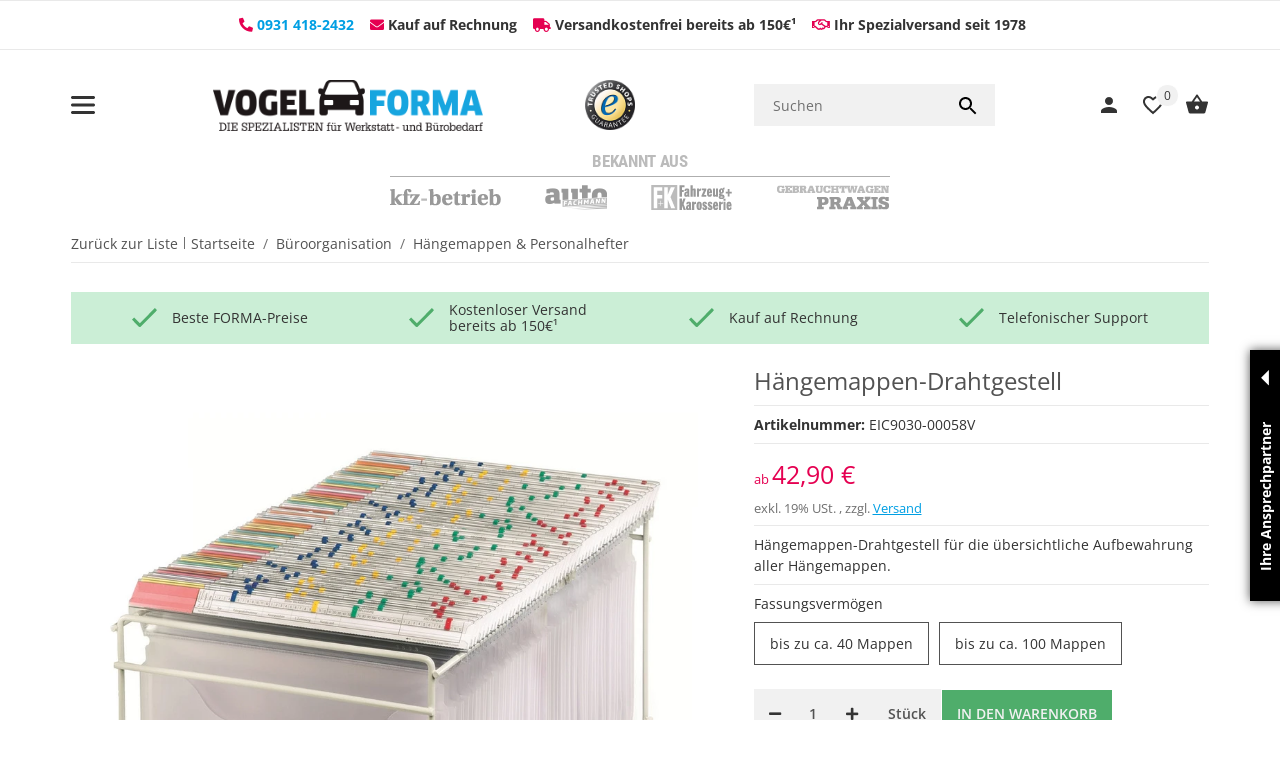

--- FILE ---
content_type: application/x-javascript; charset=utf-8
request_url: https://vogel-forma.de/asset/plugin_js_body?v=5.0.0&h=523c4d3d7c443efb157b75c429781c88&cv=130
body_size: 1712
content:
function giveConsentGC(detail){if(typeof detail!=='undefined'){var consent=detail.gc_consent_google_tagmanager;if(typeof consent!=='undefined'){CheckConsentGoogle(consent,'google_tagmanager');}
var consent=detail.gc_consent_analytics;if(typeof consent!=='undefined'){CheckConsentGoogle(consent,'analytics');if(consent===true){$('head script[data-gc-cmp-id="gc-allgemein"]').each(function(index){if(!this.hasAttribute('data-dep-id')){setTimeout(function(f){GoogleConsentAddScript('gc-allgemein',index,f,document.head,consent);},200,this);}});sendConsentToAnalytics('grant');}else{sendConsentToAnalytics('revoke');}}
var consent=detail.gc_consent_adwords;if(typeof consent!=='undefined'){CheckConsentGoogle(consent,'adwords');if(consent===true){$('head script[data-gc-cmp-id="gc-allgemein"]').each(function(index){if(!this.hasAttribute('data-dep-id')){setTimeout(function(f){GoogleConsentAddScript('gc-allgemein',index,f,document.head,consent);},200,this);}});sendConsentToAdwords('grant');}else{sendConsentToAdwords('revoke');}}
var consent=detail.gc_analytics;if(typeof consent!=='undefined'){if(consent===true){sendConsentToAnalytics('grant');}else{sendConsentToAnalytics('revoke');}}
var consent=detail.gc_adwords;if(typeof consent!=='undefined'){if(consent===true){sendConsentToAdwords('grant');}else{sendConsentToAdwords('revoke');}}}}
function sendConsentToAnalytics(action,count=0){if(typeof gtag!=='undefined'){if(action=='grant'){gtag('consent','update',{analytics_storage:'granted',functionality_storage:'granted',security_storage:'granted'});gtag('event','Consent: analytics_storage');console.log('Consent für Analytics (gtag) gewährt; Warten: '+count);}else if(action=='revoke'){gtag('consent','update',{analytics_storage:'denied',functionality_storage:'denied',security_storage:'denied'});console.log('Consent für Analytics (gtag) entzogen; Warten: '+count);}}else if(count<50){setTimeout(function(){count++;sendConsentToAdwords(action,count);},100);}else{console.log('gtag() nicht gefunden!');}}
function sendConsentToAdwords(action,count=0){if(typeof gtag!=='undefined'){if(action=='grant'){gtag('consent','update',{ad_storage:'granted',ad_user_data:'granted',ad_personalization:'granted',personalization_storage:'granted',functionality_storage:'granted',security_storage:'granted'});setTimeout(function(){gtag('set','ads_data_redaction',false);gtag('set','url_passthrough',true);},500);gtag('event','Consent: ad_storage');console.log('Consent für Adwords (gtag) gewährt; Warten: '+count);}else if(action=='revoke'){gtag('consent','update',{ad_storage:'denied',ad_user_data:'denied',ad_personalization:'denied',personalization_storage:'denied',functionality_storage:'denied',security_storage:'denied'});setTimeout(function(){gtag('set','ads_data_redaction',true);gtag('set','url_passthrough',false);},500);console.log('Consent für Adwords (gtag) entzogen; Warten: '+count);}}else if(count<50){setTimeout(function(){count++;sendConsentToAdwords(action,count);},100);}else{console.log('gtag() nicht gefunden!');}}
function CheckConsentGoogle(consent,service,dependencies=''){if(consent===true){if(dependencies==''){$('head script[data-gc-cmp-id="'+service+'"]').each(function(index){if(!this.hasAttribute('data-dep-id')){setTimeout(function(f){GoogleConsentAddScript(service,index,f,document.head,consent);},200,this);}});$('body script[data-gc-cmp-id="'+service+'"]').each(function(index){if(!this.hasAttribute('data-dep-id')){setTimeout(function(f){GoogleConsentAddScript(service,index,f,document.body,consent);},200,this);}});console.log('Consent für '+service+' gewährt');}else{$('head script[data-gc-cmp-id="'+service+'"][data-dep-id="'+dependencies+'"]').each(function(index){setTimeout(function(f){GoogleConsentAddScript(service,index,f,document.head,consent);},200,this);});$('body script[data-gc-cmp-id="'+service+'"][data-dep-id="'+dependencies+'"]').each(function(index){setTimeout(function(f){GoogleConsentAddScript(service,index,f,document.body,consent);},200,this);});console.log('Consent für '+service+' (dep '+dependencies+') gewährt');}}else{console.log('Consent für '+service+' entzogen');}}
function GoogleConsentAddScript(service,index,element,parent,consent){var script=document.createElement("script");script.setAttribute("type","text/javascript");script.async=true;script.defer=true;if(typeof $(element).attr('src')!=="undefined"){script.setAttribute("src",$(element).attr('src'));}
setInnerHTML(script,$(element).text());script.setAttribute("data-gc-cmp-set-id",service);script.setAttribute("data-gc-consent-given","true");if(element.hasAttribute('data-dependencies')){script.addEventListener("load",function(event){console.log(service+': dependencies on src');CheckConsentGoogle(consent,service,element.getAttribute('data-dependencies'));});if(!script.hasAttribute('src')){console.log(service+': dependencies without src');CheckConsentGoogle(consent,service,element.getAttribute('data-dependencies'));}}
if(null!==element.parentNode){element.parentNode.replaceChild(script,element);}}
var setInnerHTML=function(elm,html){elm.innerHTML=html;Array.from(elm.querySelectorAll("script")).forEach(oldScript=>{const newScript=document.createElement("script");Array.from(oldScript.attributes).forEach(attr=>newScript.setAttribute(attr.name,attr.value));newScript.appendChild(document.createTextNode(oldScript.innerHTML));oldScript.parentNode.replaceChild(newScript,oldScript);});};onload=window.onload=function(){timeoutID=window.setTimeout(function(){changeCMPButton()},10);timeoutID=window.setTimeout(function(){changeCMPButton()},20);timeoutID=window.setTimeout(function(){changeCMPButton()},30);};$(document).on("click touch",".cmpmorelink",function(e){var onclick=$(this).attr('onclick');console.log('CMP zurueck zu Start: geklickt');if(onclick.includes('showWelcome')){console.log('CMP zurueck zu Start: klick validiert');timeoutID=window.setTimeout(function(){changeCMPButton()},15);}});function changeCMPButton(){var text=$('script#ndConsentManager').data('cmp-deny-text'),btn=$('body').find('#cmpbox #cmpwelcomebtnno .cmpboxbtn'),onclick=$('body').find('#cmpbox .cmpmore > .cmpmorelink:first-child').attr('onclick');if(text!=''){console.log('CMP Reject Button aendern');btn.find('svg path').attr('d','M 29.6,22.8 C 29.2,23.4 24.3,22.4 23.8,22.9 C 23.4,23.3 24.3,28.3 23.8,28.6 C 23.2,28.9 19.4,25.6 18.8,25.8 C 18.2,26.0 16.5,30.7 15.8,30.7 C 15.2,30.7 13.5,26.0 12.9,25.8 C 12.3,25.6 8.5,28.9 7.9,28.6 C 7.4,28.3 8.3,23.3 7.9,22.9 C 7.4,22.4 2.4,23.4 2.1,22.8 C 1.8,22.3 5.1,18.4 4.9,17.8 C 4.8,17.2 0.0,15.5 0.0,14.9 C 0.0,14.3 4.8,12.6 4.9,12.0 C 5.1,11.4 1.8,7.5 2.1,7.0 C 2.4,6.4 7.4,7.3 7.9,6.9 C 8.3,6.5 7.4,1.5 7.9,1.2 C 8.5,0.9 12.3,4.1 12.9,4.0 C 13.5,3.8 15.2,-0.8 15.8,-0.8 C 16.5,-0.8 18.2,3.8 18.8,4.0 C 19.4,4.1 23.2,0.9 23.8,1.2 C 24.3,1.5 23.4,6.5 23.8,6.9 C 24.3,7.3 29.2,6.4 29.6,7.0 C 29.9,7.5 26.6,11.4 26.8,12.0 C 26.9,12.6 31.7,14.3 31.7,14.9 C 31.7,15.5 26.9,17.2 26.8,17.8 C 26.6,18.4 29.9,22.3 29.6,22.8 z');btn.find('#cmpbntnotxt').html(text);btn.attr('onclick',onclick);}}

--- FILE ---
content_type: application/javascript
request_url: https://files.vogel.de/shared/adt/lib.mini.js
body_size: 655
content:
var adt={campaign:function(){this.source={ac:"Adobe Campaign",bep:"Content Portal",cop:"Content-Portal",cdn:"Content Delivery Network",dow:"Download",dtm:"DataM",dym:"Dynamics Marketing",epr:"E-Paper",f:"Facebook",fp:"Follow-Up",gsc:"Get Site Control",go:"Google",ins:"Instagram",lkk:"Leadkampagnen-Kunde",li:"LinkedIn",mp:"Medienpartnerschaft",nl:"Newsletter",nur:"Nurturing",ob:"Outbrain",Plista:"Plista",ple:"Plenigo",pri:"Print",spo:"Sponsoren",smail:"System Email",t:"Twitter",td:"Termin-Download",x:"Xing",yt:"YouTube"},this.medium={bri:"Brief",art:"Artikel",ban:"Banner",el:"Editorial-Link",fl:"Flyer",hs:"HTML-Snippet",il:"Interner Link",pp:"Bezahlter Post / Tweet",ma:"Mailing",mp:"Marketing-Post",pa:"Printanzeige",rp:"Redaktioneller Post / Tweet",ta:"Textanzeige",vid:"Video"},this.isValid=function(){return null!=this.getCampaignCode()},this.getCampaignCode=function(){return this.getURLParameter("cmp").toLowerCase().length>0?this.getURLParameter("cmp").toLowerCase():void 0},this.getCampaign=function(){return null!=this.getCampaignCode()?this.getCampaignCode().split("-"):["","","","","","",""]},this.getCampaignName=function(){return this.getCampaign()[4].length>0?this.getCampaign()[4]:void 0},this.getMedium=function(){return this.medium[this.getCampaign()[1]]?this.medium[this.getCampaign()[1]]:this.is_int(this.getCampaign()[1])?"Mailing":void 0},this.getSource=function(){return this.source[this.getCampaign()[0]]?this.source[this.getCampaign()[0]]:void 0},this.getTerms=function(){return this.getCampaign()[6].length>0?this.getCampaign()[6]:void 0},this.getURLParameter=function(t){return decodeURIComponent((RegExp("[?|&]"+t+"=([^&;]+?)(&|#|;|$)").exec(location.search)||[null,""])[1].replace(/\+/g,"%20"))||""},this.is_int=function(t){return parseFloat(t)==parseInt(t)&&!isNaN(t)}}};adt.cmp=new adt.campaign;


--- FILE ---
content_type: image/svg+xml
request_url: https://vogel-forma.de/templates/FIREChild/themes/custom/images/checkmark.svg
body_size: 564
content:
<?xml version="1.0" encoding="utf-8"?>
<!-- Generator: Adobe Illustrator 22.1.0, SVG Export Plug-In . SVG Version: 6.00 Build 0)  -->
<!DOCTYPE svg PUBLIC "-//W3C//DTD SVG 1.1//EN" "http://www.w3.org/Graphics/SVG/1.1/DTD/svg11.dtd">
<svg version="1.1" id="Ebene_1" xmlns="http://www.w3.org/2000/svg" xmlns:xlink="http://www.w3.org/1999/xlink" x="0px" y="0px"
	 width="24.7px" height="18.7px" viewBox="0 0 24.7 18.7" style="enable-background:new 0 0 24.7 18.7;" xml:space="preserve">
<style type="text/css">
	.st0{fill:#4FAD6B;}
</style>
<g>
	<path class="st0" d="M8.8,18.2c-0.3,0.3-0.7,0.5-1,0.5c-0.4,0-0.8-0.3-1.1-0.5L0,11.5l2.1-2.1L7.8,15L22.6,0l2.1,2.2L8.8,18.2z"/>
</g>
</svg>
